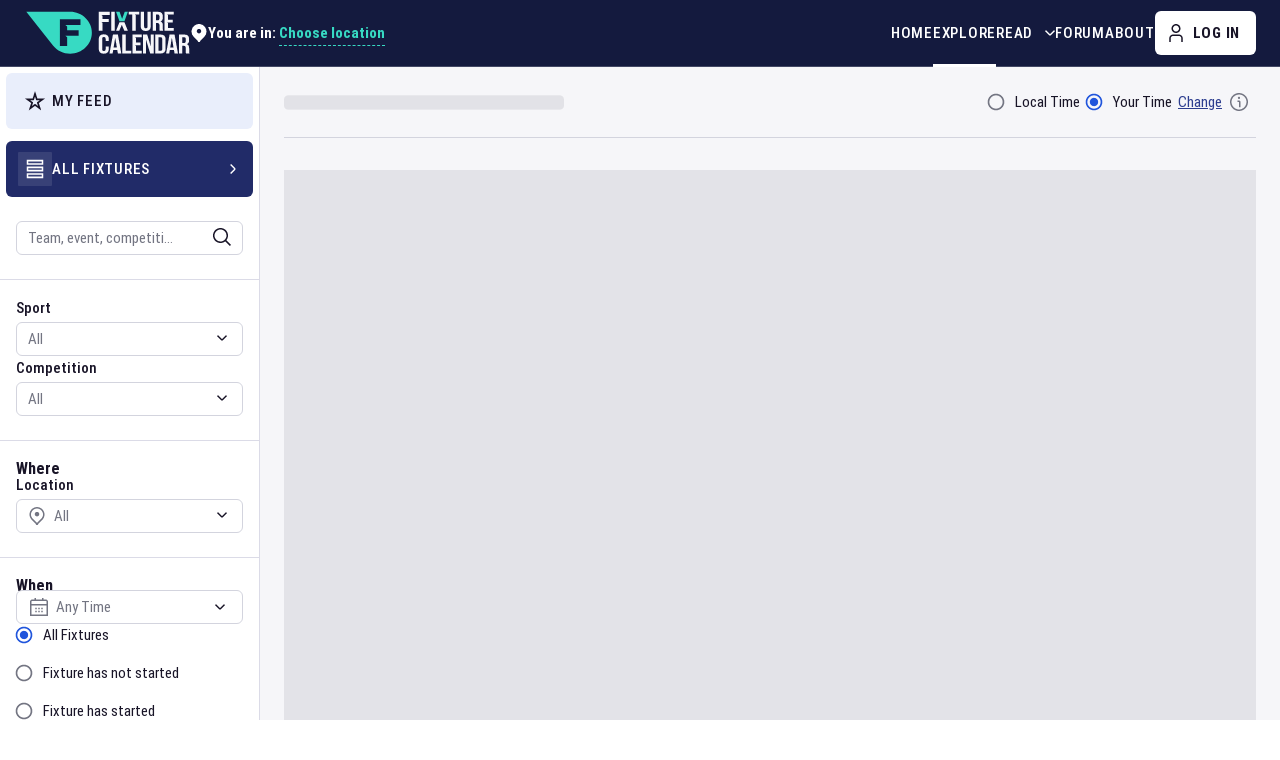

--- FILE ---
content_type: text/html; charset=utf-8
request_url: https://www.google.com/recaptcha/api2/aframe
body_size: 267
content:
<!DOCTYPE HTML><html><head><meta http-equiv="content-type" content="text/html; charset=UTF-8"></head><body><script nonce="_pX5FvabQL4YVMyYMrPIag">/** Anti-fraud and anti-abuse applications only. See google.com/recaptcha */ try{var clients={'sodar':'https://pagead2.googlesyndication.com/pagead/sodar?'};window.addEventListener("message",function(a){try{if(a.source===window.parent){var b=JSON.parse(a.data);var c=clients[b['id']];if(c){var d=document.createElement('img');d.src=c+b['params']+'&rc='+(localStorage.getItem("rc::a")?sessionStorage.getItem("rc::b"):"");window.document.body.appendChild(d);sessionStorage.setItem("rc::e",parseInt(sessionStorage.getItem("rc::e")||0)+1);localStorage.setItem("rc::h",'1768427472270');}}}catch(b){}});window.parent.postMessage("_grecaptcha_ready", "*");}catch(b){}</script></body></html>